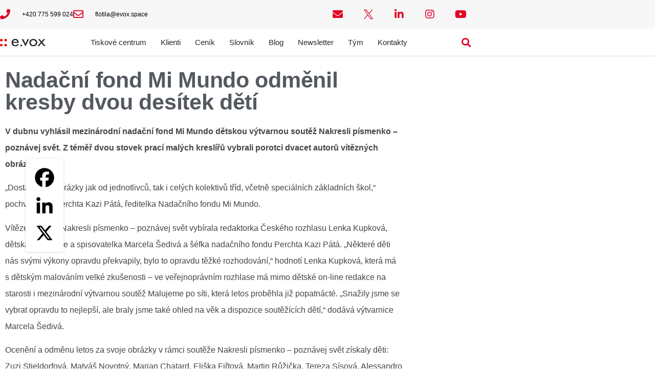

--- FILE ---
content_type: text/css
request_url: https://evox.space/wp-content/themes/hello-theme-child-master/style.css?ver=1.0.0
body_size: 1559
content:
/* 
Theme Name: Hello Elementor Child
Theme URI: https://github.com/elementor/hello-theme/
Description: Hello Elementor Child is a child theme of Hello Elementor, created by Elementor team
Author: Elementor Team
Author URI: https://elementor.com/
Template: hello-elementor
Version: 1.0.1
Text Domain: hello-elementor-child
License: GNU General Public License v3 or later.
License URI: https://www.gnu.org/licenses/gpl-3.0.html
Tags: flexible-header, custom-colors, custom-menu, custom-logo, editor-style, featured-images, rtl-language-support, threaded-comments, translation-ready
*/

/*
    Add your custom styles here
*/

@media print {

	body { 
		width:100% !important;
		margin:0 !important;
		padding:0 !important;
		line-height: 1.45; 
		font-family: sans-serif; 
		color: #000; 
		background: none; 
		font-size: 12pt;
	}

	/* Headings */
	h1,h2,h3,h4,h5,h6 { page-break-after:avoid; }
	h1{font-size:19pt;}
	h2{font-size:17pt;}
	h3{font-size:15pt;}
	h4,h5,h6{font-size:14pt;}

	p, h2, h3 { orphans: 3; widows: 3; }

	code { font: 12pt Courier, monospace; } 
	blockquote { margin: 1.2em; padding: 1em;  font-size: 12pt; }
	hr { background-color: #ccc; }

	/* Images */
	img { float: left; margin: 1em 0.1em 0.1em 0; max-width: 100% !important; }
	a img { border: none; }

	/* Links */
	a[href]:after { content: none !important; }
	abbr[title]:after { content: " (" attr(title) ")"; }

	/* Don't show linked images */ 
	a[href^="http://"] {color:#000; }
	a[href$=".jpg"]:after, a[href$=".jpeg"]:after, a[href$=".gif"]:after, a[href$=".png"]:after { content: " (" attr(href) ") "; display:none; }

	/* Don't show links that are fragment identifiers, or use the `javascript:` pseudo protocol .. taken from html5boilerplate */
	a[href^="#"]:after, a[href^="javascript:"]:after {content: "";}

	/* Table */
	table { margin: 1px; text-align:left; }
	th { border-bottom: 1px solid #333;  font-weight: bold; }
	td { border-bottom: 1px solid #333; }
	th,td { padding: 4px 10px 4px 0; }
	tfoot { font-style: italic; }
	caption { background: #fff; margin-bottom:2em; text-align:left; }
	thead {display: table-header-group;}
	img,tr {page-break-inside: avoid;} 
	
        .elementor-location-header { display: none !important; }
	section { max-width: 100% !important; }

        .elementor-location-footer {
             display: block !important;
        }

	.elementor-top-section { margin-top: 0px !important; }
	
	/* Umělá hlavička s logem */
	.headerlogo { display: block !important; }

	/* Skrytí panelu s fotkou a jménem autora článku */
	.elementor-author-box {	display: none !important; }
	
	/* Skrytí sociálních ikon */
	.the_champ_vertical_sharing { display: none !important;	}

	/* Skrytí odkazů na předchozí / následující článek */
	.elementor-widget-post-navigation {	display: none !important; }

	/* Skrytí prvku, zejména nadpisu Líbil se Vám příspěvek?... pod blogovými články */
	.libilse { display: none !important; }
	
	/* Odsazení nadpisu shora u článku v sekci Tiskové centrum */
	.odsadit { margin-top: 1cm !important; } 

	/* Odsazení nadpisu shora u blogového článku v sekci Blog */
	.odsadit2 {	margin-top: 2cm !important;	}

/* Stránka Kontakty a firemní údaje */

	/* Skrytí kontaktního formuláře */
	.contactform { display: none !important; }

/* Blog - výpis článků */

	/* Skrytí odkazu Číst více */
	.elementor-post__read-more { display: none !important; }

	/* Skrytí náhledového obrázku blogového článku */
	.elementor-post__thumbnail { display: none !important; }

	article { break-inside: avoid !important; }

/* Tým */

.clentymu { display: block !important; }
.skryt { display: none !important; }

}
